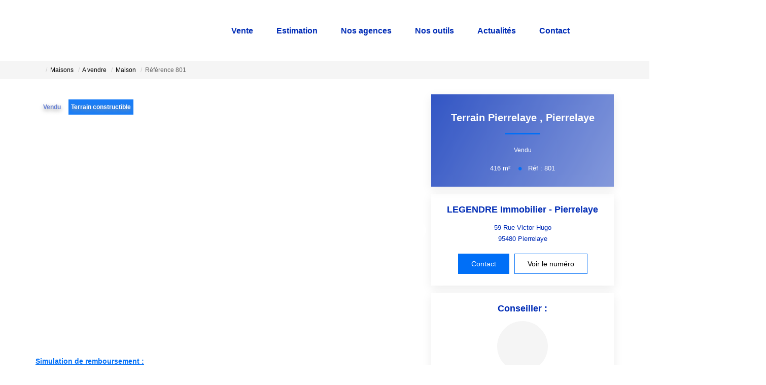

--- FILE ---
content_type: text/html; charset=UTF-8
request_url: https://www.legendre-immobilier.fr/fiches/4-40-26_51323952/terrain-pierrelaye.html
body_size: 2337
content:
<!DOCTYPE html>
<html lang="en">
<head>
    <meta charset="utf-8">
    <meta name="viewport" content="width=device-width, initial-scale=1">
    <title></title>
    <style>
        body {
            font-family: "Arial";
        }
    </style>
    <script type="text/javascript">
    window.awsWafCookieDomainList = [];
    window.gokuProps = {
"key":"AQIDAHjcYu/GjX+QlghicBgQ/7bFaQZ+m5FKCMDnO+vTbNg96AFb1rybwvXtLnzuoFVAiS0mAAAAfjB8BgkqhkiG9w0BBwagbzBtAgEAMGgGCSqGSIb3DQEHATAeBglghkgBZQMEAS4wEQQM/twzZ8AWhTjEDpPGAgEQgDtqXa/fzTvOijaH5RFcCdC5yZHBevbLFTlwgmdmQpiUCc7N9RfPlQruhQQAUzH4Dp1e2ZUoo/f8qx1ylA==",
          "iv":"CgAH2CLIEgAAB7dt",
          "context":"1R9fFKx6trDDppMDBc2CmYAMmXwFcIJe0i3Sdz+ARlo1cNSHE5GBkSZWe7rIUURhLbIOGKjaNhk0zJuG3rZJzWyv3MPuD7SBsEDQRyYuz+m+ANHEY/1w9KTQ+mIbvoY8t7RWoynMt6jBWI9C6tecSDlPrRxiJADJwNUA25JJWjfssr006U8Psj0ovE8I7R/s51MhDUwTSBFmjMFx8sB7IFKl7W6doC0twz45BgjMEb3EEAD2x+k8yRZ+ivPjcLvNSCj4YHY1tfzX5cvw30yn8j5S/2gyRH3Y/U6WfnaZEbUHmFPJaFGBaevmOYZjIXPKgchfbcoS2r/EGvAX3YAUNk4C9mzWedIiVED8LQB+pemPVSwDmjmp7XeyCs+A0kZD5Gq2WAmrt5x4ggA/HNALRD6Tha/wZ4Zf5fN4IiyqQqz+We3CcBQo93xDaAx9zF66IvCIDBTx/b0sjF55VEw/9czQyrJv8RD6fFQU+qgCC5EDEW+aF92c4DIlIMTtwL7A2Sk7Ookhm4bQoFwfvEFoulO71GQ2ryiCAdIUAUdkAMy7SvkHvKdx9ArO2/kTJs2uR47m7s9/IFFGAjhNDD7YdeaHYm4mDGlpL7uPRSpnLrDx2iZmxWwgfhJSqGgUvQlE/z84opoxCbhDrq52leMKfvGFcCaj+r7Pob5ClCO8mL2kt8MUerp6fYNbjQFkjBFZdDLu+z2KzBSZRWIQ6OQkP5pcIf7uscrKWDowIqcLjOeh/ZIGvtO2ovpGgSj5ObvLs53tS0vBKDhsBLoNrnQygH53oqYXVST1YyEYk2p0UHQ="
};
    </script>
    <script src="https://7813e45193b3.47e58bb0.eu-west-3.token.awswaf.com/7813e45193b3/28fa1170bc90/1cc501575660/challenge.js"></script>
</head>
<body>
    <div id="challenge-container"></div>
    <script type="text/javascript">
        AwsWafIntegration.saveReferrer();
        AwsWafIntegration.checkForceRefresh().then((forceRefresh) => {
            if (forceRefresh) {
                AwsWafIntegration.forceRefreshToken().then(() => {
                    window.location.reload(true);
                });
            } else {
                AwsWafIntegration.getToken().then(() => {
                    window.location.reload(true);
                });
            }
        });
    </script>
    <noscript>
        <h1>JavaScript is disabled</h1>
        In order to continue, we need to verify that you're not a robot.
        This requires JavaScript. Enable JavaScript and then reload the page.
    </noscript>
</body>
</html>